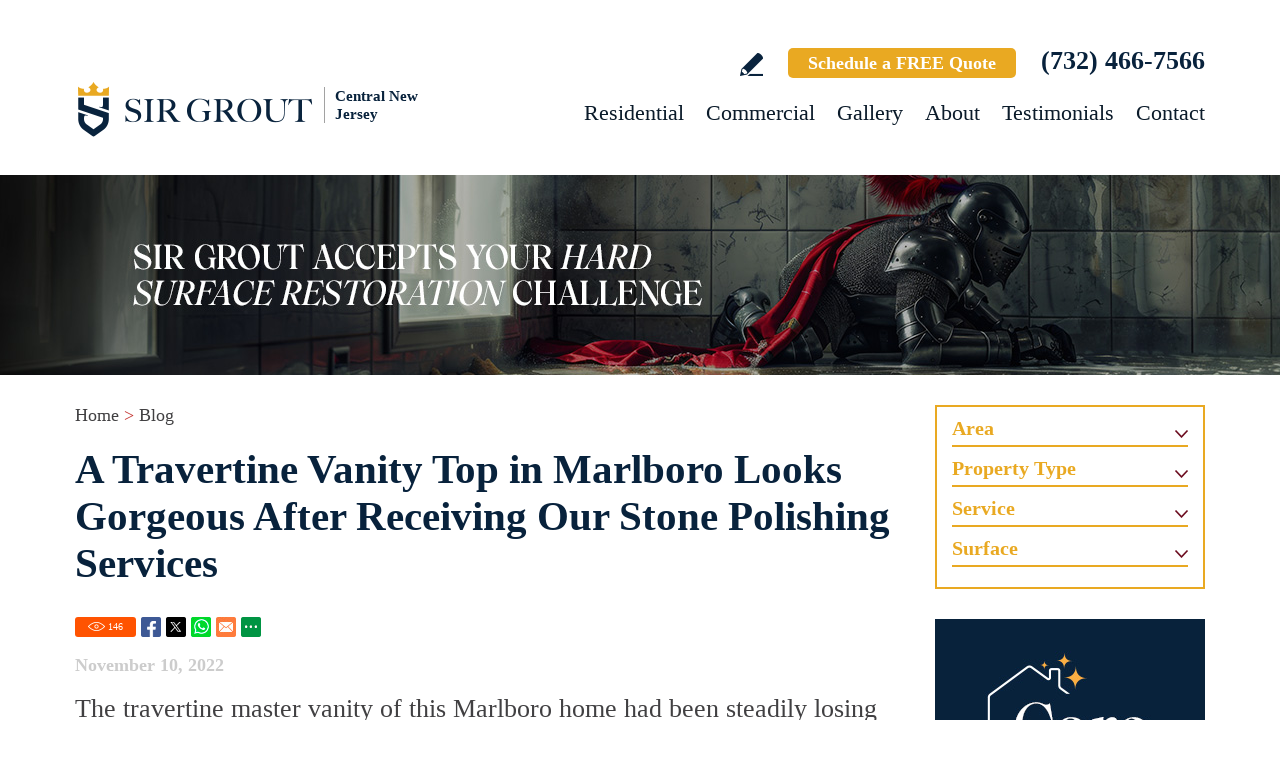

--- FILE ---
content_type: text/html
request_url: https://www.sirgroutcentralnj.com/blog/a-travertine-vanity-top-in-marlboro-looks-gorgeous-after-receiving-our-stone-polishing-services/
body_size: 16689
content:
<!DOCTYPE html PUBLIC "-//W3C//DTD XHTML 1.0 Transitional//EN" "http://www.w3.org/TR/xhtml1/DTD/xhtml1-transitional.dtd">
<html lang="en">
<head>
<title>A Travertine Vanity in Marlboro Looks Gorgeous After Our Stone Polishing</title>
<meta http-equiv="Content-Type" content="text/html; charset=iso-8859-1" />
<meta name="keywords" content="a travertine vanity top in marlboro looks gorgeous after receiving our stone polishing services" />
<meta name="description" content="Our stone polishing methods transformed a vanity top that had been looking dull for weeks. See how our techs surprised this Marlboro homeowner here." />
<link rel="canonical" href="https://www.sirgroutcentralnj.com/blog/a-travertine-vanity-top-in-marlboro-looks-gorgeous-after-receiving-our-stone-polishing-services/" />
<meta name="ROBOTS" content="NOODP" />
<meta name="GOOGLEBOT" content="INDEX, FOLLOW" />
<meta property="og:title" content="A Travertine Vanity in Marlboro Looks Gorgeous After Our Stone Polishing" />
<meta property="og:description" content="Our stone polishing methods transformed a vanity top that had been looking dull for weeks. See how our techs surprised this Marlboro homeowner here." />
<meta property="og:site_name" content="Sir Grout Central New Jersey" />
<meta property="og:url" content="https://www.sirgroutcentralnj.com/blog/a-travertine-vanity-top-in-marlboro-looks-gorgeous-after-receiving-our-stone-polishing-services/" />
<meta property="og:image" content="https://www.sirgroutcentralnj.com/pictures/pages/111/opengraph.jpg" />
<meta property="og:type" content="article" />
<meta name="twitter:card" content="summary_large_image" />
<meta name="twitter:title" content="A Travertine Vanity in Marlboro Looks Gorgeous After Our Stone Polishing" />
<meta name="twitter:description" content="Our stone polishing methods transformed a vanity top that had been looking dull for weeks. See how our techs surprised this Marlboro homeowner here." />
<meta name="twitter:image" content="https://www.sirgroutcentralnj.com/pictures/pages/111/twittercard.jpg" />
<link rel="shortcut icon" type="image/x-icon" href="/images/favicon.ico" />
<link rel="icon" type="image/x-icon" href="/images/favicon.ico" />
<meta name="viewport" content="width=device-width, initial-scale=1.0">
<link href="/css/main.css?fv=16" rel="stylesheet" type="text/css">
<link href="/css/blog.css" rel="stylesheet" type="text/css">
<script language="javascript" type="text/javascript" src="/jss/wfyr.js"></script>
<script language="javascript" type="text/javascript" src="/jss/wfys.js" async></script>
<script language="javascript" type="text/javascript" src="/js/main.js?fv=6" async></script>
<script language="javascript" type="text/javascript" src="/js/popup-main.js" async></script>
<!-- Global site tag (gtag.js) - Google Analytics -->
<script async src="https://www.googletagmanager.com/gtag/js?id=UA-43573170-2"></script>
<script>
  window.dataLayer = window.dataLayer || [];
  function gtag(){dataLayer.push(arguments);}
  gtag('js', new Date());

  gtag('config', 'UA-43573170-2');
  gtag('config', 'AW-861568709');
</script>

<!-- Google tag (gtag.js) -->
<script async src="https://www.googletagmanager.com/gtag/js?id=G-V86C2P8ZPF"></script>
<script>
  window.dataLayer = window.dataLayer || [];
  function gtag(){dataLayer.push(arguments);}
  gtag('js', new Date());

  gtag('config', 'G-V86C2P8ZPF');
</script>

&#65279;&#65279;<!-- Meta Pixel Code -->
<script>
!function(f,b,e,v,n,t,s)
{if(f.fbq)return;n=f.fbq=function(){n.callMethod?
n.callMethod.apply(n,arguments):n.queue.push(arguments)};
if(!f._fbq)f._fbq=n;n.push=n;n.loaded=!0;n.version='2.0';
n.queue=[];t=b.createElement(e);t.async=!0;
t.src=v;s=b.getElementsByTagName(e)[0];
s.parentNode.insertBefore(t,s)}(window, document,'script',
'https://connect.facebook.net/en_US/fbevents.js');
fbq('init', '1196605078717314');

</script>
<noscript><img height="1" width="1" style="display:none"
src="https://www.facebook.com/tr?id=1196605078717314&ev=PageView&noscript=1"
/></noscript>
<!-- End Meta Pixel Code -->
<script language='javascript' type='text/javascript'>
var gint_fnStdr_SysInfoViewLang = 1; 
var gint_fnStd_SysInfoViewLang = 1;
var gint_fnStd_SysDefaultLang = 1;
var gstr_fnStd_ServerDate = '01-21-2026'; // mm-dd-YYYY
var gstr_fnStdr_PageURL = 'blog/a-travertine-vanity-top-in-marlboro-looks-gorgeous-after-receiving-our-stone-polishing-services/'; 
</script>
<script language='javascript' type='text/javascript'>var int_fnStdr_PageID = 111;</script>
<script language='javascript' type='text/javascript'>var str_fnStdr_FBAPageURL = 'blog/a-travertine-vanity-top-in-marlboro-looks-gorgeous-after-receiving-our-stone-polishing-services/';</script>
<script language='javascript' type='text/javascript'>var int_fnStdr_FBAActive = 1; fnStd_SMPixelFBfbq('track', 'PageView', {}); </script>
<script language='javascript' type='text/javascript'>var int_fnStdr_CLPActive = 0;</script>
</head>
<body>
<script>
function fnStd_FBPixelStart(){fnStdr_SMPixelCustomEvent('FB', 'TOP10OS2PVSS-1$%:%$$%:%$10000$%:%$2$%:%$1$%:%$1$%:%$1', '2', 'P1');}
</script><div id='SMFB_Tag'></div>
<!-- Google Tag Manager -->
<script>(function(w,d,s,l,i){w[l]=w[l]||[];w[l].push({'gtm.start':
new Date().getTime(),event:'gtm.js'});var f=d.getElementsByTagName(s)[0],
j=d.createElement(s),dl=l!='dataLayer'?'&l='+l:'';j.async=true;j.src=
'https://www.googletagmanager.com/gtm.js?id='+i+dl;f.parentNode.insertBefore(j,f);
})(window,document,'script','dataLayer','GTM-P5Q78P22');</script>
<!-- End Google Tag Manager -->

<div id="fb-root"></div>
<script>(function (d, s, id) {
	var js, fjs = d.getElementsByTagName(s)[0];
	if (d.getElementById(id)) return;
	js = d.createElement(s); js.id = id;
	js.src = "//connect.facebook.net/en_US/sdk.js#xfbml=1&version=v2.4";
	fjs.parentNode.insertBefore(js, fjs);
}(document, 'script', 'facebook-jssdk'));</script>
<div class="headercnt">
<div class="header" name="top">
<div class="harea">
<a href="https://www.sirgroutcentralnj.com/" title="Sir Grout Central New Jersey" aria-label="Go to Home" class="logo">
<img src="/images/1/logo.png" alt="Sir Grout Central New Jersey Logo" data-wis="0003356" />
<span>Central New Jersey</span>
</a>
<div class="topblock">
<a href="https://www.sirgroutcentralnj.com/write-a-review/" title="Write a Review" aria-label="Go to Write a Review" class="wricon">Write a Review</a>
<a href="https://www.sirgroutcentralnj.com/schedule/" title="Schedule a FREE Quote" aria-label="Go to Schedule a FREE Quote" class="toptxt">Schedule a FREE Quote</a>
<a href="tel:+17324667566" title="Call Sir Grout Central New Jersey" aria-label="Call Sir Grout Central New Jersey" class="sitetel">(732) 466-7566</a>
</div>
<div id="menuc">
<span class="menucompact" title="Menu" data-wct="#menu"></span>
<div class="menu" id="menu">
<span id="menuclose" class="menuclose">Close</span>
<ul>
<li><a href="https://www.sirgroutcentralnj.com/residential-services/" title="Residential Services" aria-label="Go to Residential Services">Residential</a> <span class="arrowbtn" data-wct="#list1"></span>
<ul id="list1">
<li><a href="https://www.sirgroutcentralnj.com/residential/tile-and-grout-services/" title="Residential Tile and Grout Services" aria-label="Go to Residential Tile and Grout Services">Tile and Grout Services</a> <span class="arrowbtn" data-wct="#sublist1"></span>
<ul id="sublist1">
<li><a href="https://www.sirgroutcentralnj.com/residential/grout-recoloring-and-sealing/" title="Residential Grout Recoloring and Sealing" aria-label="Go to Residential Grout Recoloring and Sealing">Grout Recoloring and Sealing</a></li>
<li><a href="https://www.sirgroutcentralnj.com/residential/tile-and-grout-cleaning-and-sealing/" title="Residential Tile and Grout Cleaning and Sealing" aria-label="Go to Residential Tile and Grout Cleaning and Sealing">Tile and Grout Cleaning and Sealing</a></li>
<li><a href="https://www.sirgroutcentralnj.com/residential/caulking/" title="Residential Caulking" aria-label="Go to Residential Caulking">Caulking</a></li>
<li><a href="https://www.sirgroutcentralnj.com/residential/slip-resistant-application/" title="Residential Slip Resistant Application" aria-label="Go to Residential Slip Resistant Application">Slip Resistant Application</a></li>
<li><a href="https://www.sirgroutcentralnj.com/tile-and-grout-care-tips/" title="Tile and Grout Care Tips" aria-label="Go to Tile and Grout Care Tips" >Tile and Grout Care Tips</a></li>
</ul>
</li>
<li><a href="https://www.sirgroutcentralnj.com/residential/stone-services/" title="Residential Stone Services" aria-label="Go to Residential Stone Services">Stone Services</a> <span class="arrowbtn" data-wct="#sublist2"></span>
<ul id="sublist2">
<li><a href="https://www.sirgroutcentralnj.com/residential/marble-honing-and-polishing/" title="Residential Marble Honing and Polishing" aria-label="Go to Residential Marble Honing and Polishing">Marble Honing and Polishing</a></li>
<li><a href="https://www.sirgroutcentralnj.com/residential/granite-honing-and-polishing/" title="Residential Granite Honing and Polishing" aria-label="Go to Residential Granite Honing and Polishing">Granite Honing and Polishing</a></li>
<li><a href="https://www.sirgroutcentralnj.com/residential/travertine-honing-and-polishing/" title="Residential Travertine Honing and Polishing" aria-label="Go to Residential Travertine Honing and Polishing">Travertine Honing and Polishing</a></li>
<li><a href="https://www.sirgroutcentralnj.com/residential/slate-cleaning-and-sealing/" title="Residential Slate Cleaning and Sealing" aria-label="Go to Residential Slate Cleaning and Sealing">Slate Cleaning and Sealing</a></li>
<li><a href="https://www.sirgroutcentralnj.com/residential/stone-cleaning-and-sealing/" title="Residential Stone Cleaning and Sealing" aria-label="Go to Residential Stone Cleaning and Sealing">Stone Cleaning and Sealing</a></li>
<li><a href="https://www.sirgroutcentralnj.com/residential/stone-cleaning-and-color-enhancement/" title="Residential Stone Cleaning and Color Enhancement" aria-label="Go to Residential Stone Cleaning and Color Enhancement">Stone Cleaning and Color Enhancement</a></li>
<li><a href="https://www.sirgroutcentralnj.com/residential/stone-countertop-sealing/" title="Residential Stone Countertop Sealing" aria-label="Go to Residential Stone Countertop Sealing">Stone Countertop Sealing</a></li>
<li><a href="https://www.sirgroutcentralnj.com/residential/slip-resistant-application/" title="Residential Slip Resistant Application" aria-label="Go to Residential Slip Resistant Application">Slip Resistant Application</a></li>
<li><a href="https://www.sirgroutcentralnj.com/stone-care-and-products/" title="Stone Care and Products" aria-label="Go to Stone Care and Products" >Stone Care and Products</a></li>
</ul>
</li>
<li><a href="https://www.sirgroutcentralnj.com/high-durability-coatings/" title="MicroGuard High Durability Coatings" aria-label="Go to MicroGuard High Durability Coatings">High Durability Coatings</a></li>
<li><a href="https://www.sirgroutcentralnj.com/residential/maintenance/" title="Residential Maintenance" aria-label="Go to Residential Maintenance">Maintenance</a></li>
<li><a href="https://www.sirgroutcentralnj.com/care-tips-and-products/" title="Care Tips and Products" aria-label="Go to Care Tips and Products" >Care Tips and Products</a></li>
<li><a href="https://www.sirgroutcentralnj.com/tips-for-pet-owners/" title="Tips for Pet Owners" aria-label="Go to Tips for Pet Owners">Tips for Pet Owners</a></li>
</ul>
</li>
<li><a href="https://www.sirgroutcentralnj.com/commercial-services/" title="Commercial Services" aria-label="Go to Commercial Services">Commercial</a> <span class="arrowbtn" data-wct="#list3"></span>
<ul id="list3">
<li><a href="https://www.sirgroutcentralnj.com/commercial/tile-and-grout-services/" title="Commercial Tile and Grout Services" aria-label="Go to Commercial Tile and Grout Services">Tile and Grout Services</a></li>
<li><a href="https://www.sirgroutcentralnj.com/commercial/stone-services/" title="Commercial Stone Services" aria-label="Go to Commercial Stone Services">Stone Services</a></li>
<li><a href="https://www.sirgroutcentralnj.com/high-durability-coatings/" title="MicroGuard High Durability Coatings" aria-label="Go to MicroGuard High Durability Coatings">High Durability Coatings</a></li>
<li><a href="https://www.sirgroutcentralnj.com/commercial/maintenance/" title="Commercial Maintenance Program" aria-label="Go to Commercial Maintenance Program">Maintenance Program</a></li>                
</ul>
</li>
<li><a href="https://www.sirgroutcentralnj.com/before-and-after/" title="Before and After" aria-label="Go to Before and After">Gallery</a>
<!-- <ul>
<li><a href="https://www.sirgroutcentralnj.com/before-and-after/" title="Before and After" aria-label="Go to Before and After">Picture Gallery</a></li>
</ul> -->
</li>
<li><a href="https://www.sirgroutcentralnj.com/about-us/" title="About Us" aria-label="Go to About Us">About</a> <span class="arrowbtn" data-wct="#list4"></span>
<ul id="list4">
<li><a href="https://www.sirgroutcentralnj.com/about-sir-grout-central-new-jersey/" title="About Sir Grout Central New Jersey" aria-label="Go to About Sir Grout Central New Jersey" >About Sir Grout Central New Jersey</a></li>
<li><a href="https://www.sirgroutcentralnj.com/write-a-review/" title="Write a Review" aria-label="Go to Write a Review" >Write a Review</a></li>
<li><a href="https://www.sirgroutcentralnj.com/blog/" title="Sir Grout Blog" aria-label="Go to Blog" >Blog</a></li>
<li><a href="https://www.sirgroutcentralnj.com/newsroom/" title="Newsroom" aria-label="Go to Newsroom" >Newsroom</a></li>
<li><a href="/newsletter.asp" title="Join Our Newsletter" aria-label="Click to Join Our Newsletter">Join Our Newsletter</a></li>                                                
<li><a href="javascript:;" title="Recommend Sir Grout" aria-label="Recommend Sir Grout" data-eshare="https://www.sirgroutcentralnj.com/blog/a-travertine-vanity-top-in-marlboro-looks-gorgeous-after-receiving-our-stone-polishing-services/" data-esharefsc="124847" data-esharel="eng">Recommend Sir Grout</a></li>
</ul>					
</li>
<li><a href="https://www.sirgroutcentralnj.com/testimonials/" title="Testimonials" aria-label="Go to Testimonials" >Testimonials</a></li>
<li><a href="https://www.sirgroutcentralnj.com/contact/" title="Contact" aria-label="Go to Contact" >Contact</a></li>
</ul>
<div class="clear"></div>
<a href="https://www.sirgroutcentralnj.com/schedule/" title="Schedule a FREE Quote" aria-label="Go to Schedule a FREE Quote" class="toptxt mobile">Schedule a FREE Quote</a>
</div>
</div>
</div>
</div>
</div>
<div class="clear"></div>
<div class="container">
<div class="top">
<img class="bg" src="/images/1/banner-top.jpg" alt="Banner Top" data-wis="0023456" />
</div>


<div class="carea">
	<div class="cnt" id="bloglist">
		<div class="content">
			<div class="sitepath"><a href="https://www.sirgroutcentralnj.com/" title="Sir Grout Central New Jersey" aria-label="Go to Home" >Home</a> > <a href="https://www.sirgroutcentralnj.com/blog/" title="Sir Grout Blog" aria-label="Go to Blog" >Blog</a></div>
			<h1>A Travertine Vanity Top in Marlboro Looks Gorgeous After Receiving Our Stone Polishing Services</h1>
			<div class="socialcntitems">
				<div class="socialitems">
					<span class="red btnViews"><span class="ViewsNum" title="146">146</span></span>
					<span class="red btnFbShare"><a href="https://www.sirgroutcentralnj.com/blog/a-travertine-vanity-top-in-marlboro-looks-gorgeous-after-receiving-our-stone-polishing-services/" title="Share on Facebook" aria-label="Go to Share on Facebook (opens in a New Tab)" class="SpecialLinkAda fb-share" target="_blank">Facebook</a></span>
					<span class="red btnTwShare"><a href="https://www.sirgroutcentralnj.com/blog/a-travertine-vanity-top-in-marlboro-looks-gorgeous-after-receiving-our-stone-polishing-services/" title="Share on Twitter" aria-label="Go to Share on Twitter (opens in a New Tab)" class="SpecialLinkAda tw-share" target="_blank">Twitter</a></span>
					<span class="red btnWsShare"><a href="https://www.sirgroutcentralnj.com/blog/a-travertine-vanity-top-in-marlboro-looks-gorgeous-after-receiving-our-stone-polishing-services/" title="Share on Whatsapp" aria-label="Go to Share on Whatsapp (opens in a New Tab)" class="SpecialLinkAda ws-share" target="_blank">Whatsapp</a></span>
					<span class="red btnEmShare" data-eshare="https://www.sirgroutcentralnj.com/blog/a-travertine-vanity-top-in-marlboro-looks-gorgeous-after-receiving-our-stone-polishing-services/" data-esharefsc="124847" data-esharel="eng"></span>
					<span class="red btnMrShare" data-wct="#btnMoreShare1">
						<span class="btnMoreShare" id="btnMoreShare1">
							<span class="boxShareAll">
								<span class="link">
									<a class="fb-share" href="https://www.sirgroutcentralnj.com/blog/a-travertine-vanity-top-in-marlboro-looks-gorgeous-after-receiving-our-stone-polishing-services/" title="Share on Facebook" aria-label="Go to Share on Facebook (opens in a New Tab)" target="_blank">Facebook</a>
									<a class="tw-share" href="https://www.sirgroutcentralnj.com/blog/a-travertine-vanity-top-in-marlboro-looks-gorgeous-after-receiving-our-stone-polishing-services/" title="Share on Twitter" aria-label="Go to Share on Twitter (opens in a New Tab)" target="_blank">Twitter</a>
									<a class="lk-share" href="https://www.sirgroutcentralnj.com/blog/a-travertine-vanity-top-in-marlboro-looks-gorgeous-after-receiving-our-stone-polishing-services/" title="Share on LinkedIn" aria-label="Go to Share on LinkedIn (opens in a New Tab)" target="_blank">LinkedIn</a>
									<a class="pt-share" href="https://www.sirgroutcentralnj.com/blog/a-travertine-vanity-top-in-marlboro-looks-gorgeous-after-receiving-our-stone-polishing-services/" title="Share on Pinterest" aria-label="Go to Share on Pinterest (opens in a New Tab)" target="_blank" data-wep="1">Pinterest</a>
									<a class="ws-share" href="https://www.sirgroutcentralnj.com/blog/a-travertine-vanity-top-in-marlboro-looks-gorgeous-after-receiving-our-stone-polishing-services/" title="Share on Whatsapp" aria-label="Go to Share on Whatsapp (opens in a New Tab)" target="_blank">WhatsApp</a>
									<a class="ml-share" title="Share on Email" aria-label="Go to Share on Email" data-eshare="https://www.sirgroutcentralnj.com/blog/a-travertine-vanity-top-in-marlboro-looks-gorgeous-after-receiving-our-stone-polishing-services/" href="javascript:;" data-esharefsc="124847" data-esharel="eng">Email</a>
								</span>
								<span class="txt">Copy Link</span>
								<input class="wTxtLink" name="CopyShareLink1" id="wTxtLink1" type="text" value="https://www.sirgroutcentralnj.com/blog/a-travertine-vanity-top-in-marlboro-looks-gorgeous-after-receiving-our-stone-polishing-services/" maxlength="128" readonly="readonly" />
								<span class="wCopyMsgError" id="wCopyMsgError-wTxtLink1">Your browser does not support automatic copying, please select and copy the link in the text box, then paste it where you need it.</span>
								<input type="button" class="wbtnCopyLink" value="Copy" data-wcc="wTxtLink1"/>
							</span>
						</span>
					</span>
				</div>
			</div>
			<p class="date">November 10, 2022</p>
			The travertine master vanity of this Marlboro home had been steadily losing shine for weeks. The homeowner had done all she could to preserve the stone, but its surface only grew duller as time went by. Her concerns only increased after discovering that parts of the vanity top had been chipped. Not only did this ruin the vanity's appearance, but it also posed new risks for the household members, with the cracks leaving their sharp ends exposed in parts of the vanity's flat surface.<br>
<br>
<img src="/pictures/pages/111/travertine-vanity-marlboro-stone-polishing.jpg" alt="Travertine Vanity Before and After a Stone Polishing in Marlboro" data-wis="0000446"><br>
The homeowner couldn't stand seeing her beautiful vanity top fall into such a state, so she set out to have it restored with the best <a href="https://www.sirgroutcentralnj.com/marlboro-stone-polishing/" title="Marlboro Stone Polishing" aria-label="Go to Marlboro Stone Polishing">stone polishing in Marlboro</a>. She went online looking for hard surface restoration services in the area and came across Sir Grout Central New Jersey at the top of her search results. After reading through our list of services and perusing our <a href="/before-and-after/" title="Before and After" aria-label="Go To Before and After Page">picture gallery</a>, she filled our website's "Request a Quote" form to ask for an in-home evaluation.<br>
<br>
On the scheduled date, our techs visited the client's home and thoroughly inspected the vanity top. As they'd gleaned from the client's description, the travertine surface was in poor condition, with nothing to hide its dull appearance and the small cracks around the corners. When the client expressed her confusion about what could cause such damage on a well-maintained surface, our specialists explained that travertine is susceptible to deterioration when exposed to harsh ingredients, including soap-based formulas and acidic cleaners. Against all expectations, many of these products help dirt and external substances seep into the travertine's porous surface, causing discoloration on most types of natural stone. To solve the problem, our specialists offered to clean and polish the vanity's surface, doing caulk and crack repairs when necessary.<br>
<br>
<img src="/pictures/pages/111/vanity-top-marlboro-stone-polishing.jpg" alt="Vanity Top Before and After a Stone Polishing in Marlboro" data-wis="0000446"><br>
The client hired our restoration services after listening to our tech's explanation, so we returned a few days later to work on the vanity. First, our crew cleaned the entire surface with our signature pH-neutral cleaner. They removed any stains from the flat surface, leaving the stone spotless and more luminous. Our product guarantees a thorough cleaning, no matter the type of surface or the amount of dirt you need to get through. It removes mold, mildew, soap scum, dirt, and fluids without excessive scrubbing or the help of other cleaning formulas.<br>
<br>
Our techs ran diamond honing pads all over the travertine surface for the next step. They gradually refined the surface, removing all the etch marks and giving the stone a nice matte finish. Then, they repeated the process with special polishing powders until the vanity gleaned from all sides. After completing the necessary repairs on the chipped areas, our techs had the vanity shining like it was brand new. Before calling the client to evaluate its unique appearance, they applied sealant all over the vanity's surface, enhancing its protection and simplifying daily maintenance.<br>
<br>
<img src="/pictures/pages/111/vanity-sink-marlboro-stone-polishing.jpg" alt="Close-up of Sink Before and After a Stone Polishing in Marlboro" data-wis="0000446"><br>
The client was ecstatic when she saw the results, praising our work on the vanity and thanking our specialists for the restoration. She also promised to recommend Sir Grout Central New Jersey to all the people she knew in Marlboro, already excited at the prospect of showing the master vanity to her family and friends.<br>
<br>
Our techs ended the appointment with additional cleaning recommendations for the client. As they explained, pH-neutral products like <a href="https://www.sirgrout.com/products/natural-hard-surface-cleaner.htm" title="Natural Hard Surface Cleaner" aria-label="Go to Natural Hard Surface Cleaner Page (Opens in a new tab)" target="_blank">Sir Grout's Natural Hard Surface Cleaner</a> are the most effective alternative to replace generic products. Our cleaner combines high-quality ingredients that keep natural stone surfaces spotless with minimal effort. It also rules out potential health risks for homeowners because it doesn't release any chemical fumes into the air. Vanity tops see a lot of activity and come in contact with multiple products, from soap to cosmetics. To preserve the stone against gradual damage, our specialists recommended cleaning any liquids left on the surface and around the sink with a towel or a terry cloth. Lastly, they reminded the client to open the windows and doors during the day to help the room's ventilation and prevent moisture buildup. Bathroom surfaces are already vulnerable to dampness, so it's important to keep them as dry as possible when there's no one around to keep an eye on them.<br>
<br>
Travertine surfaces are an asset for your home's esthetic value, but they also require special care after showing signs of damage. Our specialists know this well, so you can always contact Sir Grout Central New Jersey to get the best hard surface restoration services for your stone surfaces. Our unmatched methods and equipment make your floors, countertops, and other areas in your home look better than ever, so don't be afraid to call <a href="tel:+17324667566" title="Call Sir Grout Central New Jersey" aria-label="Call Sir Grout Central New Jersey" class="sitetel">(732) 466-7566</a>, or fill out the "Request a Quote" form on our website for an in-home restoration. And be sure to subscribe to our <a href="/newsletter.asp" title="Newsletter Registration" aria-label="Go to Newsletter Registration Page">newsletter</a> to learn more about our latest info and promotions.
			<div class="social">
				If you found this article helpful then let us know in the comments section below. Likewise, feel free to share it using the share options below. Want us to cover another topic of your interest pertaining to hard surface restoration? If so, then like us and follow us on social media, and post to any of our social media profiles the topic you'd like us to discuss:
				<div class="links">
					<a href="https://www.facebook.com/sirgroutcnj" target="_blank" class="fb">Facebook Sir Grout</a>
					<a href="https://www.instagram.com/sirgroutcnj/" target="_blank" class="ig">Instagram @sirgrout</a>
					<a href="https://twitter.com/SirGrout" target="_blank" class="tw">Twitter @SirGrout</a>
				</div>
			</div>
			<div class="fpots">
				<div class="ncats"><b>Categories:</b> <a class="ncatsentry" href="https://www.sirgroutcentralnj.com/blog/category/surface/stone/" title="Blog Posts About Stone">Stone</a><span>, </span><a class="ncatsentry" href="https://www.sirgroutcentralnj.com/blog/category/surface/travertine/" title="Blog Posts About Travertine">Travertine</a><span>, </span><a class="ncatsentry" href="https://www.sirgroutcentralnj.com/blog/category/service/cleaning/" title="Blog Posts About Cleaning">Cleaning</a><span>, </span><a class="ncatsentry" href="https://www.sirgroutcentralnj.com/blog/category/service/sealing/" title="Blog Posts About Sealing">Sealing</a><span>, </span><a class="ncatsentry" href="https://www.sirgroutcentralnj.com/blog/category/service/polishing/" title="Blog Posts About Polishing">Polishing</a><span>, </span><a class="ncatsentry" href="https://www.sirgroutcentralnj.com/blog/category/service/honing/" title="Blog Posts About Honing">Honing</a><span>, </span><a class="ncatsentry" href="https://www.sirgroutcentralnj.com/blog/category/property-type/residential/" title="Blog Posts About Residential Services">Residential</a><span>, </span><a class="ncatsentry" href="https://www.sirgroutcentralnj.com/blog/category/area/vanity-tops/" title="Blog Posts About Vanity Tops">Vanity Tops</a><span>, </span><a class="ncatsentry" href="https://www.sirgroutcentralnj.com/blog/category/area/bathrooms/" title="Blog Posts About Bathrooms">Bathrooms</a></div>
				
				
				
			</div>
			<div class="clear"></div>
			<div class="socialcntitems">
				<div class="socialitems">
					<span class="red btnViews"><span class="ViewsNum" title="146">146</span></span>
					<span class="red btnFbShare"><a href="https://www.sirgroutcentralnj.com/blog/a-travertine-vanity-top-in-marlboro-looks-gorgeous-after-receiving-our-stone-polishing-services/" title="Share on Facebook" aria-label="Go to Share on Facebook (opens in a New Tab)" class="SpecialLinkAda fb-share" target="_blank">Facebook</a></span>
					<span class="red btnTwShare"><a href="https://www.sirgroutcentralnj.com/blog/a-travertine-vanity-top-in-marlboro-looks-gorgeous-after-receiving-our-stone-polishing-services/" title="Share on Twitter" aria-label="Go to Share on Twitter (opens in a New Tab)" class="SpecialLinkAda tw-share" target="_blank">Twitter</a></span>
					<span class="red btnWsShare"><a href="https://www.sirgroutcentralnj.com/blog/a-travertine-vanity-top-in-marlboro-looks-gorgeous-after-receiving-our-stone-polishing-services/" title="Share on Whatsapp" aria-label="Go to Share on Whatsapp (opens in a New Tab)" class="SpecialLinkAda ws-share" target="_blank">Whatsapp</a></span>
					<span class="red btnEmShare" data-eshare="https://www.sirgroutcentralnj.com/blog/a-travertine-vanity-top-in-marlboro-looks-gorgeous-after-receiving-our-stone-polishing-services/" data-esharefsc="124847" data-esharel="eng"></span>
					<span class="red btnMrShare" data-wct="#btnMoreShare2">
						<span class="btnMoreShare" id="btnMoreShare2">
							<span class="boxShareAll">
								<span class="link">
									<a class="fb-share" href="https://www.sirgroutcentralnj.com/blog/a-travertine-vanity-top-in-marlboro-looks-gorgeous-after-receiving-our-stone-polishing-services/" title="Share on Facebook" aria-label="Go to Share on Facebook (opens in a New Tab)" target="_blank">Facebook</a>
									<a class="tw-share" href="https://www.sirgroutcentralnj.com/blog/a-travertine-vanity-top-in-marlboro-looks-gorgeous-after-receiving-our-stone-polishing-services/" title="Share on Twitter" aria-label="Go to Share on Twitter (opens in a New Tab)" target="_blank">Twitter</a>
									<a class="lk-share" href="https://www.sirgroutcentralnj.com/blog/a-travertine-vanity-top-in-marlboro-looks-gorgeous-after-receiving-our-stone-polishing-services/" title="Share on LinkedIn" aria-label="Go to Share on LinkedIn (opens in a New Tab)" target="_blank">LinkedIn</a>
									<a class="pt-share" href="https://www.sirgroutcentralnj.com/blog/a-travertine-vanity-top-in-marlboro-looks-gorgeous-after-receiving-our-stone-polishing-services/" title="Share on Pinterest" aria-label="Go to Share on Pinterest (opens in a New Tab)" target="_blank" data-wep="1">Pinterest</a>
									<a class="ws-share" href="https://www.sirgroutcentralnj.com/blog/a-travertine-vanity-top-in-marlboro-looks-gorgeous-after-receiving-our-stone-polishing-services/" title="Share on Whatsapp" aria-label="Go to Share on Whatsapp (opens in a New Tab)" target="_blank">WhatsApp</a>
									<a class="ml-share" title="Share on Email" aria-label="Go to Share on Email" data-eshare="https://www.sirgroutcentralnj.com/blog/a-travertine-vanity-top-in-marlboro-looks-gorgeous-after-receiving-our-stone-polishing-services/" href="javascript:;" data-esharefsc="124847" data-esharel="eng">Email</a>
								</span>
								<span class="txt">Copy Link</span>
								<input class="wTxtLink" name="CopyShareLink2" id="wTxtLink2" type="text" value="https://www.sirgroutcentralnj.com/blog/a-travertine-vanity-top-in-marlboro-looks-gorgeous-after-receiving-our-stone-polishing-services/" maxlength="128" readonly="readonly" />
								<span class="wCopyMsgError" id="wCopyMsgError-wTxtLink2">Your browser does not support automatic copying, please select and copy the link in the text box, then paste it where you need it.</span>
								<input type="button" class="wbtnCopyLink" value="Copy" data-wcc="wTxtLink2"/>
							</span>
						</span>
					</span>
				</div>
			</div>
			<div class="blog-footer">
				<div class="blog-cnt">
					<span class="title">Don't Miss These Other Must Read Articles</span>
					
<div class="cpost cpost1">
	<div class="npic"> <img src="/images/p/285/how-to-fix-holes-shower-grout-main.jpg" alt="Closeup of Shower Grout Mixture With Too Much Water That Dried Leaving Pinholes Behind" data-wis="0000446"/></div>
	<div class="date">Published Aug 04, 2025</div>
	<div class="ttl"><a href="https://www.sirgroutcentralnj.com/blog/how-to-fix-holes-in-shower-grout/" title="How To Fix Holes in Shower Grout" aria-label="Go to How To Fix Holes in Shower Grout">How To Fix Holes in Shower Grout</a></div>
</div>

<div class="cpost cpost2">
	<div class="npic"> <img src="/images/p/161/is-grout-sealing-necessary-after-installing-new-tile-main.jpg" alt="Is Grout Sealing Necessary after Installing New Tile?" data-wis="0000446"></div>
	<div class="date">Published Apr 27, 2023</div>
	<div class="ttl"><a href="https://www.sirgroutcentralnj.com/blog/is-grout-sealing-necessary-after-installing-new-tile/" title="Is Grout Sealing Necessary After Installing New Tile?" aria-label="Go to Is Grout Sealing Necessary After Installing New Tile?">Is Grout Sealing Necessary After Installing New Tile?</a></div>
</div>

<div class="cpost cpost3">
	<div class="npic"> <img src="/images/p/200/grout-sealing-main.jpg" alt="Picture of brown grout and tiles" title="Is it Necessary to Seal Grout" data-wis="0000446"></div>
	<div class="date">Published Oct 25, 2024</div>
	<div class="ttl"><a href="https://www.sirgroutcentralnj.com/blog/is-it-necessary-to-seal-grout/" title="Is it Necessary to Seal Grout?" aria-label="Go to Is it Necessary to Seal Grout?">Is it Necessary to Seal Grout?</a></div>
</div>

				</div>
				<div class='formcoment'>
<form action='/comments.asp' method='post'>


<div class='formcomentHeader'>
<span class="title"><label for="comentText">Leave a Comment</label></span>
<div class='countComent'>0 Comments</div>
</div>
<div class='formareaComment'>
<textarea name='comentText' id="comentText" class='comentText' placeholder='Leave a Comment ...' resize:none></textarea>
<div class='sendComment'><button type='submit' disabled>Post Comment</button></div>	
</div>
<input type='hidden' value='20' name='commentElementType'><input type='hidden' value='111' name='commentPageID'>
<input type='hidden' value='0' name='commentPageType'>
<input type='hidden' value='0' name='commentPageAux' >
<div class="comentfoot">
<div class="login"><a href="/login.asp" aria-label="Log in to Sir Grout Central New Jersey" title="Log in to Sir Grout Central New Jersey" class="clogin"> Login</a> or <a href="/register.asp" aria-label="Sing up for Sir Grout Central New Jersey" title="Sing up for Sir Grout Central New Jersey" class="clogin">Register</a> first to leave a comment.</div> 
</div>

</form>
</div>  
				<div class="clear"></div>
				
			</div>
		</div>
		<div class="sidebar" id="sidebar">
			<div class="categories">
				
<ul>
<li><a href="https://www.sirgroutcentralnj.com/blog/category/area/" title="Blog Posts By Area">Area</a><span class="ddown" data-catsub="1"></span><ul class="catsub"><li><a href="https://www.sirgroutcentralnj.com/blog/category/area/bathrooms/" title="Blog Posts About Bathrooms">Bathrooms</a></li><li><a href="https://www.sirgroutcentralnj.com/blog/category/area/countertops/" title="Blog Posts About Countertops">Countertops</a></li><li><a href="https://www.sirgroutcentralnj.com/blog/category/area/floors/" title="Blog Posts About Floors">Floors</a></li><li><a href="https://www.sirgroutcentralnj.com/blog/category/area/kitchens/" title="Blog Posts About Kitchens">Kitchens</a></li><li><a href="https://www.sirgroutcentralnj.com/blog/category/area/living-rooms/" title="Blog Posts About Living Rooms">Living Rooms</a></li><li><a href="https://www.sirgroutcentralnj.com/blog/category/area/showers/" title="Blog Posts About Showers">Showers</a></li><li><a href="https://www.sirgroutcentralnj.com/blog/category/area/vanity-tops/" title="Blog Posts About Vanity Tops">Vanity Tops</a></li><li><a href="https://www.sirgroutcentralnj.com/blog/category/area/walls/" title="Blog Posts About Walls">Walls</a></li></ul></li><li><a href="https://www.sirgroutcentralnj.com/blog/category/property-type/" title="Property Type">Property Type</a><span class="ddown" data-catsub="1"></span><ul class="catsub"><li><a href="https://www.sirgroutcentralnj.com/blog/category/property-type/commercial/" title="Blog Posts About Commercial Properties">Commercial</a></li><li><a href="https://www.sirgroutcentralnj.com/blog/category/property-type/residential/" title="Blog Posts About Residential Services">Residential</a></li></ul></li><li><a href="https://www.sirgroutcentralnj.com/blog/category/service/" title="Blog Posts By Service">Service</a><span class="ddown" data-catsub="1"></span><ul class="catsub"><li><a href="https://www.sirgroutcentralnj.com/blog/category/service/caulking/" title="Blog Posts About Caulking">Caulking</a></li><li><a href="https://www.sirgroutcentralnj.com/blog/category/service/cleaning/" title="Blog Posts About Cleaning">Cleaning</a></li><li><a href="https://www.sirgroutcentralnj.com/blog/category/service/color-enhancement/" title="Blog Posts About Color Enhancement">Color Enhancement</a></li><li><a href="https://www.sirgroutcentralnj.com/blog/category/service/colorseal/" title="Blog Posts About ColorSeal">ColorSeal</a></li><li><a href="https://www.sirgroutcentralnj.com/blog/category/service/grout-repair/" title="Blog Posts About Grout Repair">Grout Repair</a></li><li><a href="https://www.sirgroutcentralnj.com/blog/category/service/honing/" title="Blog Posts About Honing">Honing</a></li><li><a href="https://www.sirgroutcentralnj.com/blog/category/service/mold-removal/" title="Blog Posts About Mold Removal">Mold Removal</a></li><li><a href="https://www.sirgroutcentralnj.com/blog/category/service/polishing/" title="Blog Posts About Polishing">Polishing</a></li><li><a href="https://www.sirgroutcentralnj.com/blog/category/service/recoloring/" title="Blog Posts About Recoloring">Recoloring</a></li><li><a href="https://www.sirgroutcentralnj.com/blog/category/service/regrouting/" title="Blog Posts About Regrouting">Regrouting</a></li><li><a href="https://www.sirgroutcentralnj.com/blog/category/service/sealing/" title="Blog Posts About Sealing">Sealing</a></li><li><a href="https://www.sirgroutcentralnj.com/blog/category/service/slip-resistant/" title="Blog Posts About Slip Resistant Application">Slip Resistant</a></li></ul></li><li><a href="https://www.sirgroutcentralnj.com/blog/category/surface/" title="Blog Posts By Surface">Surface</a><span class="ddown" data-catsub="1"></span><ul class="catsub"><li><a href="https://www.sirgroutcentralnj.com/blog/category/surface/grout/" title="Blog Posts About Grout">Grout</a></li><li><a href="https://www.sirgroutcentralnj.com/blog/category/surface/marble/" title="Blog Posts About Marble">Marble</a></li><li><a href="https://www.sirgroutcentralnj.com/blog/category/surface/slate/" title="Blog Posts About Slate">Slate</a></li><li><a href="https://www.sirgroutcentralnj.com/blog/category/surface/stone/" title="Blog Posts About Stone">Stone</a></li><li><a href="https://www.sirgroutcentralnj.com/blog/category/surface/tile/" title="Blog Posts About Tile">Tile</a></li><li><a href="https://www.sirgroutcentralnj.com/blog/category/surface/travertine/" title="Blog Posts About Travertine">Travertine</a></li></ul></li>
</ul>
 
			</div>
			<div class="banner tips">
				<a href="https://www.sirgroutcentralnj.com/care-tips-and-products/" title="Care Tips and Products" aria-label="Go to Care Tips and Products"><img src="/images/0/banner-care-tips.jpg" data-wis="0003466" /></a>
			</div>
			<div class="banner recomend">
				<a href="javascript:;" title="Recommend Sir Grout" aria-label="Recommend Sir Grout" data-eshare="https://www.sirgroutcentralnj.com/blog/a-travertine-vanity-top-in-marlboro-looks-gorgeous-after-receiving-our-stone-polishing-services/" data-esharefsc="124847" data-esharel="eng"><img src="/images/0/banner-recommend.jpg" data-wis="0003466" /></a>
			</div>
		</div>
	</div>
</div>

<!--<br>-->
</div>
<div class="clear"></div>
<div class="clear"></div>
<div class="assessment">
<div class="aarea">
<div class="cnt">
<div class="txt">
<div class="ttl">Sir Grout is ready to help.</div>
<p>Book a complimentary consultation to discover all the ways our craftsmen can help you revive, revitalize, and restore the places you live most in your home.</p>
</div>
<div class="schedule">
<div class="scharea">
<div class="pic">
<img src="/images/1/schedule-icon.png" alt="Schedule Icon" data-wis="0003440" />
</div>
<div class="ttl">Schedule your<br>FREE quote today!</div>
<div class="phone">
<a href="tel:+17324667566" title="Call Sir Grout Central New Jersey" aria-label="Call Sir Grout Central New Jersey" class="sitetel">(732) 466-7566</a>
</div>
<div class="btnform">
<a href="https://www.sirgroutcentralnj.com/schedule/" title="Schedule a FREE Quote" aria-label="Go to Schedule a FREE Quote">Or, fill out this form and we&#39;ll call you.</a>
</div>
</div>
</div>
</div>
</div>
</div>
<div class="clear"></div>
<div class="clear"></div>
<div class="overca">
<div class="ovarea">
<div class="icon">
<img src="/images/1/coverage-icon.png" alt="Our coverage area icon" data-wis="0023450" />
</div>
<div class="cnt">
<div class="cnarea">
<div class="ttl">Our Coverage Area</div>
<p>For your convenience, below shows the various counties and cities where we provide service:</p>
<div class="clear"></div>
<div class="list">
<div class="clear"></div><p class="county">Atlantic, New Jersey</p>
<div class="calis first">
	<ul>
		<li><a href="https://www.sirgroutcentralnj.com/absecon-hard-surface-restoration-services/" title="Absecon Hard Surface Restoration Services">Absecon</a></li>
<li><a href="https://www.sirgroutcentralnj.com/atlantic-city-hard-surface-restoration-services/" title="Atlantic City Hard Surface Restoration Services">Atlantic City</a></li>
<li><a href="https://www.sirgroutcentralnj.com/brigantine-hard-surface-restoration-services/" title="Brigantine Hard Surface Restoration Services">Brigantine</a></li>
<li><a href="https://www.sirgroutcentralnj.com/buena-hard-surface-restoration-services/" title="Buena Hard Surface Restoration Services">Buena</a></li>

	</ul>
</div>
<div class="calis">
	<ul>
		<li><a href="https://www.sirgroutcentralnj.com/egg-harbor-hard-surface-restoration-services/" title="Egg Harbor Hard Surface Restoration Services">Egg Harbor</a></li>
<li><a href="https://www.sirgroutcentralnj.com/galloway-hard-surface-restoration-services/" title="Galloway Hard Surface Restoration Services">Galloway</a></li>
<li><a href="https://www.sirgroutcentralnj.com/hamilton-hard-surface-restoration-services/" title="Hamilton Hard Surface Restoration Services">Hamilton</a></li>
<li><a href="https://www.sirgroutcentralnj.com/margate-city-hard-surface-restoration-services/" title="Margate City Hard Surface Restoration Services">Margate City</a></li>

	</ul>
</div>
<div class="calis">
	<ul>
		<li><a href="https://www.sirgroutcentralnj.com/mullica-hard-surface-restoration-services/" title="Mullica Hard Surface Restoration Services">Mullica</a></li>
<li><a href="https://www.sirgroutcentralnj.com/northfield-hard-surface-restoration-services/" title="Northfield Hard Surface Restoration Services">Northfield</a></li>
<li><a href="https://www.sirgroutcentralnj.com/pleasantville-hard-surface-restoration-services/" title="Pleasantville Hard Surface Restoration Services">Pleasantville</a></li>
<li><a href="https://www.sirgroutcentralnj.com/somers-point-hard-surface-restoration-services/" title="Somers Point Hard Surface Restoration Services">Somers Point</a></li>

	</ul>
</div>
<div class="calis last">
	<ul>
		<li><a href="https://www.sirgroutcentralnj.com/ventnor-city-hard-surface-restoration-services/" title="Ventnor City Hard Surface Restoration Services">Ventnor City</a></li>

	</ul>
</div>
<div class="clear"></div><p class="county">Burlington, New Jersey</p>
<div class="calis first">
	<ul>
		<li><a href="https://www.sirgroutcentralnj.com/bordentown-township-hard-surface-restoration-services/" title="Bordentown Township Hard Surface Restoration Services">Bordentown Township</a></li>
<li><a href="https://www.sirgroutcentralnj.com/burlington-township-hard-surface-restoration-services/" title="Burlington Township Hard Surface Restoration Services">Burlington Township</a></li>
<li><a href="https://www.sirgroutcentralnj.com/cinnaminson-hard-surface-restoration-services/" title="Cinnaminson Hard Surface Restoration Services">Cinnaminson</a></li>

	</ul>
</div>
<div class="calis">
	<ul>
		<li><a href="https://www.sirgroutcentralnj.com/delran-hard-surface-restoration-services/" title="Delran Hard Surface Restoration Services">Delran</a></li>
<li><a href="https://www.sirgroutcentralnj.com/evesham-hard-surface-restoration-services/" title="Evesham Hard Surface Restoration Services">Evesham</a></li>
<li><a href="https://www.sirgroutcentralnj.com/medford-hard-surface-restoration-services/" title="Medford Hard Surface Restoration Services">Medford</a></li>

	</ul>
</div>
<div class="calis">
	<ul>
		<li><a href="https://www.sirgroutcentralnj.com/moorestown-hard-surface-restoration-services/" title="Moorestown Hard Surface Restoration Services">Moorestown</a></li>
<li><a href="https://www.sirgroutcentralnj.com/mount-holly-hard-surface-restoration-services/" title="Mount Holly Hard Surface Restoration Services">Mount Holly</a></li>
<li><a href="https://www.sirgroutcentralnj.com/mount-laurel-hard-surface-restoration-services/" title="Mount Laurel Hard Surface Restoration Services">Mount Laurel</a></li>

	</ul>
</div>
<div class="calis last">
	<ul>
		<li><a href="https://www.sirgroutcentralnj.com/riverton-hard-surface-restoration-services/" title="Riverton Hard Surface Restoration Services">Riverton</a></li>

	</ul>
</div>
<div class="clear"></div><p class="county">Camden, New Jersey</p>
<div class="calis first">
	<ul>
		<li><a href="https://www.sirgroutcentralnj.com/bellmawr-hard-surface-restoration-services/" title="Bellmawr Hard Surface Restoration Services">Bellmawr</a></li>

	</ul>
</div>
<div class="calis">
	<ul>
		<li><a href="https://www.sirgroutcentralnj.com/camden-hard-surface-restoration-services/" title="Camden Hard Surface Restoration Services">Camden</a></li>

	</ul>
</div>
<div class="calis">
	<ul>
		<li><a href="https://www.sirgroutcentralnj.com/cherry-hill-hard-surface-restoration-services/" title="Cherry Hill Hard Surface Restoration Services">Cherry Hill</a></li>

	</ul>
</div>
<div class="calis last">
	<ul>
		<li><a href="https://www.sirgroutcentralnj.com/haddonfield-hard-surface-restoration-services/" title="Haddonfield Hard Surface Restoration Services">Haddonfield</a></li>

	</ul>
</div>
<div class="calis">
	<ul>
		
	</ul>
</div>
<div class="clear"></div><p class="county">Cape May, New Jersey</p>
<div class="calis first">
	<ul>
		<li><a href="https://www.sirgroutcentralnj.com/cape-may-hard-surface-restoration-services/" title="Cape May Hard Surface Restoration Services">Cape May</a></li>
<li><a href="https://www.sirgroutcentralnj.com/north-wildwood-hard-surface-restoration-services/" title="North Wildwood Hard Surface Restoration Services">North Wildwood</a></li>

	</ul>
</div>
<div class="calis">
	<ul>
		<li><a href="https://www.sirgroutcentralnj.com/ocean-city-hard-surface-restoration-services/" title="Ocean City Hard Surface Restoration Services">Ocean City</a></li>
<li><a href="https://www.sirgroutcentralnj.com/sea-isle-city-hard-surface-restoration-services/" title="Sea Isle City Hard Surface Restoration Services">Sea Isle City</a></li>

	</ul>
</div>
<div class="calis">
	<ul>
		<li><a href="https://www.sirgroutcentralnj.com/stone-harbor-hard-surface-restoration-services/" title="Stone Harbor Hard Surface Restoration Services">Stone Harbor</a></li>
<li><a href="https://www.sirgroutcentralnj.com/wildwood-hard-surface-restoration-services/" title="Wildwood Hard Surface Restoration Services">Wildwood</a></li>

	</ul>
</div>
<div class="calis last">
	<ul>
		
	</ul>
</div>
<div class="clear"></div><p class="county">Cumberland, New Jersey</p>
<div class="calis first">
	<ul>
		<li><a href="https://www.sirgroutcentralnj.com/bridgeton-hard-surface-restoration-services/" title="Bridgeton Hard Surface Restoration Services">Bridgeton</a></li>

	</ul>
</div>
<div class="calis">
	<ul>
		<li><a href="https://www.sirgroutcentralnj.com/lawrence-township-hard-surface-restoration-services/" title="Lawrence Township Hard Surface Restoration Services">Lawrence Township</a></li>

	</ul>
</div>
<div class="calis">
	<ul>
		<li><a href="https://www.sirgroutcentralnj.com/millville-hard-surface-restoration-services/" title="Millville Hard Surface Restoration Services">Millville</a></li>

	</ul>
</div>
<div class="calis last">
	<ul>
		<li><a href="https://www.sirgroutcentralnj.com/vineland-hard-surface-restoration-services/" title="Vineland Hard Surface Restoration Services">Vineland</a></li>

	</ul>
</div>
<div class="calis">
	<ul>
		
	</ul>
</div>
<div class="clear"></div><p class="county">Gloucester, New Jersey</p>
<div class="calis first">
	<ul>
		<li><a href="https://www.sirgroutcentralnj.com/clayton-hard-surface-restoration-services/" title="Clayton Hard Surface Restoration Services">Clayton</a></li>
<li><a href="https://www.sirgroutcentralnj.com/glassboro-hard-surface-restoration-services/" title="Glassboro Hard Surface Restoration Services">Glassboro</a></li>

	</ul>
</div>
<div class="calis">
	<ul>
		<li><a href="https://www.sirgroutcentralnj.com/greenwich-township-hard-surface-restoration-services/" title="Greenwich Township Hard Surface Restoration Services">Greenwich Township</a></li>
<li><a href="https://www.sirgroutcentralnj.com/harrison-township-hard-surface-restoration-services/" title="Harrison Township Hard Surface Restoration Services">Harrison Township</a></li>

	</ul>
</div>
<div class="calis">
	<ul>
		<li><a href="https://www.sirgroutcentralnj.com/monroe-township-hard-surface-restoration-services/" title="Monroe Township Hard Surface Restoration Services">Monroe Township</a></li>
<li><a href="https://www.sirgroutcentralnj.com/woodbury-hard-surface-restoration-services/" title="Woodbury Hard Surface Restoration Services">Woodbury</a></li>

	</ul>
</div>
<div class="calis last">
	<ul>
		
	</ul>
</div>
<div class="clear"></div><p class="county">Mercer, New Jersey</p>
<div class="calis first">
	<ul>
		<li><a href="https://www.sirgroutcentralnj.com/east-windsor-hard-surface-restoration-services/" title="East Windsor Hard Surface Restoration Services">East Windsor</a></li>
<li><a href="https://www.sirgroutcentralnj.com/ewing-hard-surface-restoration-services/" title="Ewing Hard Surface Restoration Services">Ewing</a></li>

	</ul>
</div>
<div class="calis">
	<ul>
		<li><a href="https://www.sirgroutcentralnj.com/hamilton-hard-surface-restoration-services/" title="Hamilton Hard Surface Restoration Services">Hamilton</a></li>
<li><a href="https://www.sirgroutcentralnj.com/hightstown-hard-surface-restoration-services/" title="Hightstown Hard Surface Restoration Services">Hightstown</a></li>

	</ul>
</div>
<div class="calis">
	<ul>
		<li><a href="https://www.sirgroutcentralnj.com/princeton-township-hard-surface-restoration-services/" title="Princeton Township Hard Surface Restoration Services">Princeton Township</a></li>
<li><a href="https://www.sirgroutcentralnj.com/trenton-hard-surface-restoration-services/" title="Trenton Hard Surface Restoration Services">Trenton</a></li>

	</ul>
</div>
<div class="calis last">
	<ul>
		<li><a href="https://www.sirgroutcentralnj.com/west-windsor-hard-surface-restoration-services/" title="West Windsor Hard Surface Restoration Services">West Windsor</a></li>

	</ul>
</div>
<div class="clear"></div><p class="county">Middlesex, New Jersey</p>
<div class="calis first">
	<ul>
		<li><a href="https://www.sirgroutcentralnj.com/applegarth-hard-surface-restoration-services/" title="Applegarth Hard Surface Restoration Services">Applegarth</a></li>
<li><a href="https://www.sirgroutcentralnj.com/browntown-hard-surface-restoration-services/" title="Browntown Hard Surface Restoration Services">Browntown</a></li>
<li><a href="https://www.sirgroutcentralnj.com/brunswick-gardens-hard-surface-restoration-services/" title="Brunswick Gardens Hard Surface Restoration Services">Brunswick Gardens</a></li>
<li><a href="https://www.sirgroutcentralnj.com/clara-barton-hard-surface-restoration-services/" title="Clara Barton Hard Surface Restoration Services">Clara Barton</a></li>
<li><a href="https://www.sirgroutcentralnj.com/east-brunswick-hard-surface-restoration-services/" title="East Brunswick Hard Surface Restoration Services">East Brunswick</a></li>
<li><a href="https://www.sirgroutcentralnj.com/edison-hard-surface-restoration-services/" title="Edison Hard Surface Restoration Services">Edison</a></li>

	</ul>
</div>
<div class="calis">
	<ul>
		<li><a href="https://www.sirgroutcentralnj.com/franklin-township-hard-surface-restoration-services/" title="Franklin Township Hard Surface Restoration Services">Franklin Township</a></li>
<li><a href="https://www.sirgroutcentralnj.com/fresh-ponds-hard-surface-restoration-services/" title="Fresh Ponds Hard Surface Restoration Services">Fresh Ponds</a></li>
<li><a href="https://www.sirgroutcentralnj.com/helmetta-hard-surface-restoration-services/" title="Helmetta Hard Surface Restoration Services">Helmetta</a></li>
<li><a href="https://www.sirgroutcentralnj.com/jamesburg-hard-surface-restoration-services/" title="Jamesburg Hard Surface Restoration Services">Jamesburg</a></li>
<li><a href="https://www.sirgroutcentralnj.com/monroe-township-hard-surface-restoration-services/" title="Monroe Township Hard Surface Restoration Services">Monroe Township</a></li>
<li><a href="https://www.sirgroutcentralnj.com/north-brunswick-township-hard-surface-restoration-services/" title="North Brunswick Township Hard Surface Restoration Services">North Brunswick Township</a></li>

	</ul>
</div>
<div class="calis">
	<ul>
		<li><a href="https://www.sirgroutcentralnj.com/old-bridge-hard-surface-restoration-services/" title="Old Bridge Hard Surface Restoration Services">Old Bridge</a></li>
<li><a href="https://www.sirgroutcentralnj.com/perth-amboy-hard-surface-restoration-services/" title="Perth Amboy Hard Surface Restoration Services">Perth Amboy</a></li>
<li><a href="https://www.sirgroutcentralnj.com/pleasant-plains-hard-surface-restoration-services/" title="Pleasant Plains Hard Surface Restoration Services">Pleasant Plains</a></li>
<li><a href="https://www.sirgroutcentralnj.com/sayre-woods-hard-surface-restoration-services/" title="Sayre Woods Hard Surface Restoration Services">Sayre Woods</a></li>
<li><a href="https://www.sirgroutcentralnj.com/sayreville-hard-surface-restoration-services/" title="Sayreville Hard Surface Restoration Services">Sayreville</a></li>
<li><a href="https://www.sirgroutcentralnj.com/south-amboy-hard-surface-restoration-services/" title="South Amboy Hard Surface Restoration Services">South Amboy</a></li>

	</ul>
</div>
<div class="calis last">
	<ul>
		<li><a href="https://www.sirgroutcentralnj.com/south-brunswick-township-hard-surface-restoration-services/" title="South Brunswick Township Hard Surface Restoration Services">South Brunswick Township</a></li>
<li><a href="https://www.sirgroutcentralnj.com/south-river-hard-surface-restoration-services/" title="South River Hard Surface Restoration Services">South River</a></li>
<li><a href="https://www.sirgroutcentralnj.com/spotswood-hard-surface-restoration-services/" title="Spotswood Hard Surface Restoration Services">Spotswood</a></li>
<li><a href="https://www.sirgroutcentralnj.com/woodbridge-township-hard-surface-restoration-services/" title="Woodbridge Township Hard Surface Restoration Services">Woodbridge Township</a></li>
<li><a href="https://www.sirgroutcentralnj.com/wycoffs-mills-hard-surface-restoration-services/" title="Wycoffs Mills Hard Surface Restoration Services">Wycoffs Mills</a></li>

	</ul>
</div>
<div class="clear"></div><p class="county">Monmouth, New Jersey</p>
<div class="calis first">
	<ul>
		<li><a href="https://www.sirgroutcentralnj.com/adelphia-hard-surface-restoration-services/" title="Adelphia Hard Surface Restoration Services">Adelphia</a></li>
<li><a href="https://www.sirgroutcentralnj.com/allenhurst-hard-surface-restoration-services/" title="Allenhurst Hard Surface Restoration Services">Allenhurst</a></li>
<li><a href="https://www.sirgroutcentralnj.com/allentown-hard-surface-restoration-services/" title="Allentown Hard Surface Restoration Services">Allentown</a></li>
<li><a href="https://www.sirgroutcentralnj.com/allenwood-hard-surface-restoration-services/" title="Allenwood Hard Surface Restoration Services">Allenwood</a></li>
<li><a href="https://www.sirgroutcentralnj.com/asbury-park-hard-surface-restoration-services/" title="Asbury Park Hard Surface Restoration Services">Asbury Park</a></li>
<li><a href="https://www.sirgroutcentralnj.com/atlantic-highlands-hard-surface-restoration-services/" title="Atlantic Highlands Hard Surface Restoration Services">Atlantic Highlands</a></li>
<li><a href="https://www.sirgroutcentralnj.com/avon-by-the-sea-hard-surface-restoration-services/" title="Avon By The Sea Hard Surface Restoration Services">Avon By The Sea</a></li>
<li><a href="https://www.sirgroutcentralnj.com/belford-hard-surface-restoration-services/" title="Belford Hard Surface Restoration Services">Belford</a></li>
<li><a href="https://www.sirgroutcentralnj.com/belmar-hard-surface-restoration-services/" title="Belmar Hard Surface Restoration Services">Belmar</a></li>
<li><a href="https://www.sirgroutcentralnj.com/bradley-beach-hard-surface-restoration-services/" title="Bradley Beach Hard Surface Restoration Services">Bradley Beach</a></li>
<li><a href="https://www.sirgroutcentralnj.com/brielle-hard-surface-restoration-services/" title="Brielle Hard Surface Restoration Services">Brielle</a></li>
<li><a href="https://www.sirgroutcentralnj.com/clarksburg-hard-surface-restoration-services/" title="Clarksburg Hard Surface Restoration Services">Clarksburg</a></li>
<li><a href="https://www.sirgroutcentralnj.com/cliffwood-hard-surface-restoration-services/" title="Cliffwood Hard Surface Restoration Services">Cliffwood</a></li>
<li><a href="https://www.sirgroutcentralnj.com/colts-neck-hard-surface-restoration-services/" title="Colts Neck Hard Surface Restoration Services">Colts Neck</a></li>
<li><a href="https://www.sirgroutcentralnj.com/cream-ridge-hard-surface-restoration-services/" title="Cream Ridge Hard Surface Restoration Services">Cream Ridge</a></li>

	</ul>
</div>
<div class="calis">
	<ul>
		<li><a href="https://www.sirgroutcentralnj.com/deal-hard-surface-restoration-services/" title="Deal Hard Surface Restoration Services">Deal</a></li>
<li><a href="https://www.sirgroutcentralnj.com/eatontown-hard-surface-restoration-services/" title="Eatontown Hard Surface Restoration Services">Eatontown</a></li>
<li><a href="https://www.sirgroutcentralnj.com/englishtown-hard-surface-restoration-services/" title="Englishtown Hard Surface Restoration Services">Englishtown</a></li>
<li><a href="https://www.sirgroutcentralnj.com/fair-haven-hard-surface-restoration-services/" title="Fair Haven Hard Surface Restoration Services">Fair Haven</a></li>
<li><a href="https://www.sirgroutcentralnj.com/farmingdale-hard-surface-restoration-services/" title="Farmingdale Hard Surface Restoration Services">Farmingdale</a></li>
<li><a href="https://www.sirgroutcentralnj.com/fort-monmouth-hard-surface-restoration-services/" title="Fort Monmouth Hard Surface Restoration Services">Fort Monmouth</a></li>
<li><a href="https://www.sirgroutcentralnj.com/freehold-hard-surface-restoration-services/" title="Freehold Hard Surface Restoration Services">Freehold</a></li>
<li><a href="https://www.sirgroutcentralnj.com/hazlet-hard-surface-restoration-services/" title="Hazlet Hard Surface Restoration Services">Hazlet</a></li>
<li><a href="https://www.sirgroutcentralnj.com/highlands-hard-surface-restoration-services/" title="Highlands Hard Surface Restoration Services">Highlands</a></li>
<li><a href="https://www.sirgroutcentralnj.com/holmdel-hard-surface-restoration-services/" title="Holmdel Hard Surface Restoration Services">Holmdel</a></li>
<li><a href="https://www.sirgroutcentralnj.com/howell-hard-surface-restoration-services/" title="Howell Hard Surface Restoration Services">Howell</a></li>
<li><a href="https://www.sirgroutcentralnj.com/imlaystown-hard-surface-restoration-services/" title="Imlaystown Hard Surface Restoration Services">Imlaystown</a></li>
<li><a href="https://www.sirgroutcentralnj.com/keansburg-hard-surface-restoration-services/" title="Keansburg Hard Surface Restoration Services">Keansburg</a></li>
<li><a href="https://www.sirgroutcentralnj.com/keyport-hard-surface-restoration-services/" title="Keyport Hard Surface Restoration Services">Keyport</a></li>
<li><a href="https://www.sirgroutcentralnj.com/leonardo-hard-surface-restoration-services/" title="Leonardo Hard Surface Restoration Services">Leonardo</a></li>

	</ul>
</div>
<div class="calis">
	<ul>
		<li><a href="https://www.sirgroutcentralnj.com/lincroft-hard-surface-restoration-services/" title="Lincroft Hard Surface Restoration Services">Lincroft</a></li>
<li><a href="https://www.sirgroutcentralnj.com/little-silver-hard-surface-restoration-services/" title="Little Silver Hard Surface Restoration Services">Little Silver</a></li>
<li><a href="https://www.sirgroutcentralnj.com/long-branch-hard-surface-restoration-services/" title="Long Branch Hard Surface Restoration Services">Long Branch</a></li>
<li><a href="https://www.sirgroutcentralnj.com/manalapan-hard-surface-restoration-services/" title="Manalapan Hard Surface Restoration Services">Manalapan</a></li>
<li><a href="https://www.sirgroutcentralnj.com/manasquan-hard-surface-restoration-services/" title="Manasquan Hard Surface Restoration Services">Manasquan</a></li>
<li><a href="https://www.sirgroutcentralnj.com/marlboro-hard-surface-restoration-services/" title="Marlboro Hard Surface Restoration Services">Marlboro</a></li>
<li><a href="https://www.sirgroutcentralnj.com/matawan-hard-surface-restoration-services/" title="Matawan Hard Surface Restoration Services">Matawan</a></li>
<li><a href="https://www.sirgroutcentralnj.com/middletown-hard-surface-restoration-services/" title="Middletown Hard Surface Restoration Services">Middletown</a></li>
<li><a href="https://www.sirgroutcentralnj.com/monmouth-beach-hard-surface-restoration-services/" title="Monmouth Beach Hard Surface Restoration Services">Monmouth Beach</a></li>
<li><a href="https://www.sirgroutcentralnj.com/morganville-hard-surface-restoration-services/" title="Morganville Hard Surface Restoration Services">Morganville</a></li>
<li><a href="https://www.sirgroutcentralnj.com/navesink-hard-surface-restoration-services/" title="Navesink Hard Surface Restoration Services">Navesink</a></li>
<li><a href="https://www.sirgroutcentralnj.com/neptune-hard-surface-restoration-services/" title="Neptune Hard Surface Restoration Services">Neptune</a></li>
<li><a href="https://www.sirgroutcentralnj.com/oakhurst-hard-surface-restoration-services/" title="Oakhurst Hard Surface Restoration Services">Oakhurst</a></li>
<li><a href="https://www.sirgroutcentralnj.com/ocean-hard-surface-restoration-services/" title="Ocean Hard Surface Restoration Services">Ocean</a></li>
<li><a href="https://www.sirgroutcentralnj.com/ocean-grove-hard-surface-restoration-services/" title="Ocean Grove Hard Surface Restoration Services">Ocean Grove</a></li>

	</ul>
</div>
<div class="calis last">
	<ul>
		<li><a href="https://www.sirgroutcentralnj.com/oceanport-hard-surface-restoration-services/" title="Oceanport Hard Surface Restoration Services">Oceanport</a></li>
<li><a href="https://www.sirgroutcentralnj.com/perrineville-hard-surface-restoration-services/" title="Perrineville Hard Surface Restoration Services">Perrineville</a></li>
<li><a href="https://www.sirgroutcentralnj.com/port-monmouth-hard-surface-restoration-services/" title="Port Monmouth Hard Surface Restoration Services">Port Monmouth</a></li>
<li><a href="https://www.sirgroutcentralnj.com/red-bank-hard-surface-restoration-services/" title="Red Bank Hard Surface Restoration Services">Red Bank</a></li>
<li><a href="https://www.sirgroutcentralnj.com/roosevelt-hard-surface-restoration-services/" title="Roosevelt Hard Surface Restoration Services">Roosevelt</a></li>
<li><a href="https://www.sirgroutcentralnj.com/rumson-hard-surface-restoration-services/" title="Rumson Hard Surface Restoration Services">Rumson</a></li>
<li><a href="https://www.sirgroutcentralnj.com/sea-bright-hard-surface-restoration-services/" title="Sea Bright Hard Surface Restoration Services">Sea Bright</a></li>
<li><a href="https://www.sirgroutcentralnj.com/sea-girt-hard-surface-restoration-services/" title="Sea Girt Hard Surface Restoration Services">Sea Girt</a></li>
<li><a href="https://www.sirgroutcentralnj.com/shrewsbury-hard-surface-restoration-services/" title="Shrewsbury Hard Surface Restoration Services">Shrewsbury</a></li>
<li><a href="https://www.sirgroutcentralnj.com/spring-lake-hard-surface-restoration-services/" title="Spring Lake Hard Surface Restoration Services">Spring Lake</a></li>
<li><a href="https://www.sirgroutcentralnj.com/tennent-hard-surface-restoration-services/" title="Tennent Hard Surface Restoration Services">Tennent</a></li>
<li><a href="https://www.sirgroutcentralnj.com/tinton-falls-hard-surface-restoration-services/" title="Tinton Falls Hard Surface Restoration Services">Tinton Falls</a></li>
<li><a href="https://www.sirgroutcentralnj.com/wall-hard-surface-restoration-services/" title="Wall Hard Surface Restoration Services">Wall</a></li>
<li><a href="https://www.sirgroutcentralnj.com/west-long-branch-hard-surface-restoration-services/" title="West Long Branch Hard Surface Restoration Services">West Long Branch</a></li>
<li><a href="https://www.sirgroutcentralnj.com/wickatunk-hard-surface-restoration-services/" title="Wickatunk Hard Surface Restoration Services">Wickatunk</a></li>

	</ul>
</div>
<div class="calis">
	<ul>
		
	</ul>
</div>
<div class="clear"></div><p class="county">Ocean, New Jersey</p>
<div class="calis first">
	<ul>
		<li><a href="https://www.sirgroutcentralnj.com/barnegat-hard-surface-restoration-services/" title="Barnegat Hard Surface Restoration Services">Barnegat</a></li>
<li><a href="https://www.sirgroutcentralnj.com/barnegat-light-hard-surface-restoration-services/" title="Barnegat Light Hard Surface Restoration Services">Barnegat Light</a></li>
<li><a href="https://www.sirgroutcentralnj.com/bayville-hard-surface-restoration-services/" title="Bayville Hard Surface Restoration Services">Bayville</a></li>
<li><a href="https://www.sirgroutcentralnj.com/beach-haven-hard-surface-restoration-services/" title="Beach Haven Hard Surface Restoration Services">Beach Haven</a></li>
<li><a href="https://www.sirgroutcentralnj.com/beachwood-hard-surface-restoration-services/" title="Beachwood Hard Surface Restoration Services">Beachwood</a></li>
<li><a href="https://www.sirgroutcentralnj.com/berkeley-hard-surface-restoration-services/" title="Berkeley Hard Surface Restoration Services">Berkeley</a></li>
<li><a href="https://www.sirgroutcentralnj.com/brick-hard-surface-restoration-services/" title="Brick Hard Surface Restoration Services">Brick</a></li>
<li><a href="https://www.sirgroutcentralnj.com/forked-river-hard-surface-restoration-services/" title="Forked River Hard Surface Restoration Services">Forked River</a></li>

	</ul>
</div>
<div class="calis">
	<ul>
		<li><a href="https://www.sirgroutcentralnj.com/island-heights-hard-surface-restoration-services/" title="Island Heights Hard Surface Restoration Services">Island Heights</a></li>
<li><a href="https://www.sirgroutcentralnj.com/jackson-hard-surface-restoration-services/" title="Jackson Hard Surface Restoration Services">Jackson</a></li>
<li><a href="https://www.sirgroutcentralnj.com/lacey-hard-surface-restoration-services/" title="Lacey Hard Surface Restoration Services">Lacey</a></li>
<li><a href="https://www.sirgroutcentralnj.com/lakehurst-hard-surface-restoration-services/" title="Lakehurst Hard Surface Restoration Services">Lakehurst</a></li>
<li><a href="https://www.sirgroutcentralnj.com/lakewood-hard-surface-restoration-services/" title="Lakewood Hard Surface Restoration Services">Lakewood</a></li>
<li><a href="https://www.sirgroutcentralnj.com/lanoka-harbor-hard-surface-restoration-services/" title="Lanoka Harbor Hard Surface Restoration Services">Lanoka Harbor</a></li>
<li><a href="https://www.sirgroutcentralnj.com/lavallette-hard-surface-restoration-services/" title="Lavallette Hard Surface Restoration Services">Lavallette</a></li>
<li><a href="https://www.sirgroutcentralnj.com/manahawkin-hard-surface-restoration-services/" title="Manahawkin Hard Surface Restoration Services">Manahawkin</a></li>

	</ul>
</div>
<div class="calis">
	<ul>
		<li><a href="https://www.sirgroutcentralnj.com/manchester-township-hard-surface-restoration-services/" title="Manchester Township Hard Surface Restoration Services">Manchester Township</a></li>
<li><a href="https://www.sirgroutcentralnj.com/mantoloking-hard-surface-restoration-services/" title="Mantoloking Hard Surface Restoration Services">Mantoloking</a></li>
<li><a href="https://www.sirgroutcentralnj.com/new-egypt-hard-surface-restoration-services/" title="New Egypt Hard Surface Restoration Services">New Egypt</a></li>
<li><a href="https://www.sirgroutcentralnj.com/normandy-beach-hard-surface-restoration-services/" title="Normandy Beach Hard Surface Restoration Services">Normandy Beach</a></li>
<li><a href="https://www.sirgroutcentralnj.com/ocean-gate-hard-surface-restoration-services/" title="Ocean Gate Hard Surface Restoration Services">Ocean Gate</a></li>
<li><a href="https://www.sirgroutcentralnj.com/pine-beach-hard-surface-restoration-services/" title="Pine Beach Hard Surface Restoration Services">Pine Beach</a></li>
<li><a href="https://www.sirgroutcentralnj.com/point-pleasant-hard-surface-restoration-services/" title="Point Pleasant Hard Surface Restoration Services">Point Pleasant</a></li>
<li><a href="https://www.sirgroutcentralnj.com/point-pleasant-beach-hard-surface-restoration-services/" title="Point Pleasant Beach Hard Surface Restoration Services">Point Pleasant Beach</a></li>

	</ul>
</div>
<div class="calis last">
	<ul>
		<li><a href="https://www.sirgroutcentralnj.com/seaside-heights-hard-surface-restoration-services/" title="Seaside Heights Hard Surface Restoration Services">Seaside Heights</a></li>
<li><a href="https://www.sirgroutcentralnj.com/seaside-park-hard-surface-restoration-services/" title="Seaside Park Hard Surface Restoration Services">Seaside Park</a></li>
<li><a href="https://www.sirgroutcentralnj.com/ship-bottom-hard-surface-restoration-services/" title="Ship Bottom Hard Surface Restoration Services">Ship Bottom</a></li>
<li><a href="https://www.sirgroutcentralnj.com/stafford-hard-surface-restoration-services/" title="Stafford Hard Surface Restoration Services">Stafford</a></li>
<li><a href="https://www.sirgroutcentralnj.com/toms-river-hard-surface-restoration-services/" title="Toms River Hard Surface Restoration Services">Toms River</a></li>
<li><a href="https://www.sirgroutcentralnj.com/tuckerton-hard-surface-restoration-services/" title="Tuckerton Hard Surface Restoration Services">Tuckerton</a></li>
<li><a href="https://www.sirgroutcentralnj.com/waretown-hard-surface-restoration-services/" title="Waretown Hard Surface Restoration Services">Waretown</a></li>
<li><a href="https://www.sirgroutcentralnj.com/west-creek-hard-surface-restoration-services/" title="West Creek Hard Surface Restoration Services">West Creek</a></li>

	</ul>
</div>
<div class="calis">
	<ul>
		
	</ul>
</div>
<div class="clear"></div><p class="county">Salem, New Jersey</p>
<div class="calis first">
	<ul>
		<li><a href="https://www.sirgroutcentralnj.com/alloway-hard-surface-restoration-services/" title="Alloway Hard Surface Restoration Services">Alloway</a></li>
<li><a href="https://www.sirgroutcentralnj.com/carneys-point-hard-surface-restoration-services/" title="Carneys Point Hard Surface Restoration Services">Carneys Point</a></li>

	</ul>
</div>
<div class="calis">
	<ul>
		<li><a href="https://www.sirgroutcentralnj.com/elmer-hard-surface-restoration-services/" title="Elmer Hard Surface Restoration Services">Elmer</a></li>
<li><a href="https://www.sirgroutcentralnj.com/penns-grove-hard-surface-restoration-services/" title="Penns Grove Hard Surface Restoration Services">Penns Grove</a></li>

	</ul>
</div>
<div class="calis">
	<ul>
		<li><a href="https://www.sirgroutcentralnj.com/pennsville-hard-surface-restoration-services/" title="Pennsville Hard Surface Restoration Services">Pennsville</a></li>
<li><a href="https://www.sirgroutcentralnj.com/salem-hard-surface-restoration-services/" title="Salem Hard Surface Restoration Services">Salem</a></li>

	</ul>
</div>
<div class="calis last">
	<ul>
		
	</ul>
</div>

</div>
<div class="clear"></div>
<div class="ttx">Need Sir Grout in Another Area? <a href="https://www.sirgrout.com/locations/" title="See all Sir Grout Locations" aria-label="Go to See all Sir Grout Locations (opens in a new tab)" target="_blank">See all Sir Grout Locations</a></div>
</div>
</div>
</div>
</div>
<div class="clear"></div>
<div class="footer">
<div class="farea">
<div class="cols">
<div class="col col1">
<ul>
<li><a href="https://www.sirgroutcentralnj.com/" title="Sir Grout Central New Jersey" aria-label="Go to Home">Home</a></li>
<li><a href="https://www.sirgroutcentralnj.com/residential-services/" title="Residential Services" aria-label="Go to Residential Services">Residential</a></li>
<li><a href="https://www.sirgroutcentralnj.com/commercial-services/" title="Commercial Services" aria-label="Go to Commercial Services">Commercial</a></li>
<li><a href="https://www.sirgroutcentralnj.com/before-and-after/" title="Before and After" aria-label="Go to Before and After">Gallery</a></li>
<li><a href="https://www.sirgroutcentralnj.com/about-us/" title="About Us" aria-label="Go to About Us">About</a></li>
</ul>
</div>
<div class="col col2">
<ul>
<li><a href="https://www.sirgroutcentralnj.com/contact/" title="Contact" aria-label="Go to Contact" >Contact</a></li>
<li><a href="https://www.sirgroutcentralnj.com/testimonials/" title="Testimonials" aria-label="Go to Testimonials" >Testimonials</a></li>
<li><a href="https://sir-grout-central-nj.careerplug.com/" target="_blank" aria-label="Go to Join Our Team Page (opens in a new tab)" title="Visit the Join Our Team Page">Join Our Team</a></li>
</ul>
<div class="socialmedia">
<a href="https://www.instagram.com/sirgroutcnj/" title="Instagram" aria-label="Instagram (opens in a new tab)" class="in SpecialLinkAda" target="_blank">Instagram</a>
<a href="https://www.facebook.com/sirgroutcnj" title="Facebook" aria-label="Facebook (opens in a new tab)" class="fb SpecialLinkAda" target="_blank">Facebook</a>
<a href="https://twitter.com/SirGrout" title="Twitter" aria-label="Twitter (opens in a new tab)" class="tw SpecialLinkAda" target="_blank">Twitter</a>
<a href="http://www.youtube.com/c/Sirgroutcentralnj" title="YouTube" aria-label="YouTube (opens in a new tab)" class="yt SpecialLinkAda" target="_blank">YouTube</a>
<a href="https://www.linkedin.com/company/sir-grout" title="LinkedIn" aria-label="LinkedIn (opens in a new tab)" class="lk SpecialLinkAda" target="_blank">LinkedIn</a>
<a href="https://www.sirgroutcentralnj.com/write-a-review/" title="Write a Review" aria-label="Go to Write a Review" class="wr SpecialLinkAda">Write a Review</a>
</div>
</div>
<div class="col col3">
<img src="/images/1/logo-footer.png" alt="Footer Logo" data-wis="0022256" />
</div>
</div>
</div>
<div class="fbt">
<div class="farea">
<div class="copy">&copy; Copyright 2026 Sir Grout, LLC. All Rights Reserved.</div>
<div class="bottomlinks">
<a href="https://www.sirgroutcentralnj.com/accessibility-statement/" title="Accessibility Statement" aria-label="Go to Accessibility Statement" class="lnk first">Accessibility</a> |
<a href="https://www.sirgroutcentralnj.com/privacy-policy/" title="Privacy Policy" aria-label="Go to Privacy Policy" class="lnk">Privacy Policy</a> |
<a href="https://www.sirgroutcentralnj.com/terms-of-use/" title="Terms of Use" aria-label="Go to Terms of Use" class="lnk last">Terms and Conditions</a>
</div>
<div class="bottommsg">Our services are available to all members of the public regardless of race, gender or sexual orientation.</div>
<p class="wfy"><a href="https://www.webfindyou.com/seo-website/" title="SEO Website" aria-label="SEO Website (opens in a New Tab)" target="_blank" rel="nofollow">SEO Website</a> by <a href="https://www.webfindyou.com/" title="WebFindYou" aria-label="WebFindYou (opens in a New Tab)" target="_blank" rel="nofollow">WebFindYou</a></p>
</div>
</div>
</div>

<div class="bannTxt">
<div class="bannArea">
<span class="txt">
This website uses cookies to help provide you the best experience possible. See our <a href="https://www.sirgroutcentralnj.com/privacy-policy/" title="Privacy Policy" aria-label="Go to Privacy Policy" >Privacy Policy</a> for more information. By continuing without changing your cookie settings within your browser, you are agreeing to our use of cookies. 
</span>
<div class="close">Accept</div>
</div>
</div>
<div class="popup">
	<a href="https://sirgr.co/13qT0" id="img-link" target="_blank" aria-label="Go to Schedule a FREE Quote" title="Go to Schedule a FREE Quote">
		<img src="/images/1/50offpop.gif" data-wis="0000006" alt="Schedule a FREE Quote">
	</a>
	<div class="close"></div>
</div>
<!--<br>-->


<div id='SMGAC_Tag'></div>
</body>
</html>

--- FILE ---
content_type: text/html; Charset=ISO-8859-1
request_url: https://www.sirgroutcentralnj.com/fbAPIAjaxCall.asp
body_size: 1
content:
<wfy:status>success</wfy:status><wfy:eventid>2026Y1M21D-242-PageView</wfy:eventid>